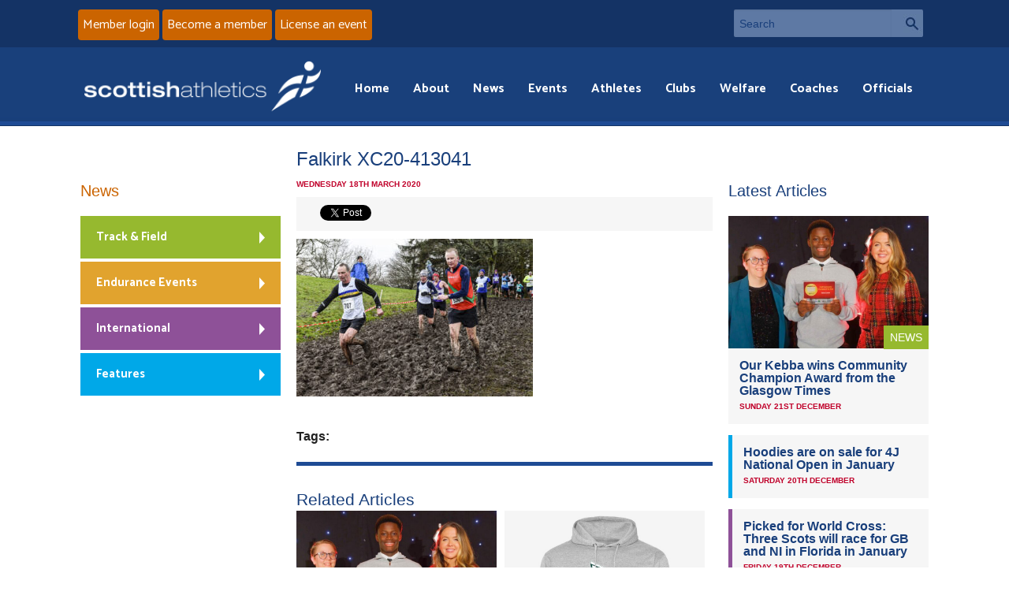

--- FILE ---
content_type: text/html; charset=UTF-8
request_url: https://www.scottishathletics.org.uk/53647-2/falkirk-xc20-413041/
body_size: 10005
content:
<!DOCTYPE html>
<!--[if IE 8]>
<html class="no-js lt-ie9" lang="en"> <![endif]-->
<!--[if gt IE 8]><!-->
<html class="no-js" lang="en"> <!--<![endif]-->

<head>

	<meta charset="utf-8">
	<meta name="viewport" content="width=device-width, initial-scale=1">

	<meta http-equiv="Cache-Control" content="no-cache, no-store, must-revalidate">
	<meta http-equiv="Pragma" content="no-cache">
	<meta http-equiv="Expires" content="Mon, 22 Dec 2025 09:33:47 GMT">

	<link rel='stylesheet' href='https://www.scottishathletics.org.uk/wp-content/themes/scottishathletics/style.css?ver=2909211'>
	<script src='https://www.scottishathletics.org.uk/wp-content/themes/scottishathletics/js/vendor/custom.modernizr.js'></script>

	<link rel="icon" type="image/x-icon" href="/fav.ico">


	<link href="https://www.scottishathletics.org.uk/wp-content/themes/scottishathletics/favicon.ico" rel="shortcut icon">
	<link href="https://www.scottishathletics.org.uk/wp-content/themes/scottishathletics/apple-touch-icon.png" rel="apple-touch-icon">

	<link href="https://fonts.googleapis.com/css?family=Catamaran:400,700&display=swap" rel="stylesheet">
	<title>Falkirk XC20-413041 - Scottish Athletics</title>
	<script src="//ajax.googleapis.com/ajax/libs/jquery/1.11.1/jquery.min.js"></script>
	<script src="https://www.scottishathletics.org.uk/wp-content/themes/scottishathletics/js/jquery.geocomplete.min.js"></script>

	<!--[if lt IE 9]>
	<style type="text/css">
		.feat-item img {
			width: 100%;
		}
	</style>
	<![endif]-->

	<meta name='robots' content='index, follow, max-image-preview:large, max-snippet:-1, max-video-preview:-1' />
	<style>img:is([sizes="auto" i], [sizes^="auto," i]) { contain-intrinsic-size: 3000px 1500px }</style>
	
	<!-- This site is optimized with the Yoast SEO plugin v26.0 - https://yoast.com/wordpress/plugins/seo/ -->
	<link rel="canonical" href="https://www.scottishathletics.org.uk/53647-2/falkirk-xc20-413041/" />
	<meta property="og:locale" content="en_US" />
	<meta property="og:type" content="article" />
	<meta property="og:title" content="Falkirk XC20-413041 - Scottish Athletics" />
	<meta property="og:url" content="https://www.scottishathletics.org.uk/53647-2/falkirk-xc20-413041/" />
	<meta property="og:site_name" content="Scottish Athletics" />
	<meta property="og:image" content="https://www.scottishathletics.org.uk/53647-2/falkirk-xc20-413041" />
	<meta property="og:image:width" content="1400" />
	<meta property="og:image:height" content="932" />
	<meta property="og:image:type" content="image/jpeg" />
	<script type="application/ld+json" class="yoast-schema-graph">{"@context":"https://schema.org","@graph":[{"@type":"WebPage","@id":"https://www.scottishathletics.org.uk/53647-2/falkirk-xc20-413041/","url":"https://www.scottishathletics.org.uk/53647-2/falkirk-xc20-413041/","name":"Falkirk XC20-413041 - Scottish Athletics","isPartOf":{"@id":"https://www.scottishathletics.org.uk/#website"},"primaryImageOfPage":{"@id":"https://www.scottishathletics.org.uk/53647-2/falkirk-xc20-413041/#primaryimage"},"image":{"@id":"https://www.scottishathletics.org.uk/53647-2/falkirk-xc20-413041/#primaryimage"},"thumbnailUrl":"https://www.scottishathletics.org.uk/wp-content/uploads/2020/03/Falkirk-XC20-413041.jpg","datePublished":"2020-03-18T10:46:10+00:00","breadcrumb":{"@id":"https://www.scottishathletics.org.uk/53647-2/falkirk-xc20-413041/#breadcrumb"},"inLanguage":"en-US","potentialAction":[{"@type":"ReadAction","target":["https://www.scottishathletics.org.uk/53647-2/falkirk-xc20-413041/"]}]},{"@type":"ImageObject","inLanguage":"en-US","@id":"https://www.scottishathletics.org.uk/53647-2/falkirk-xc20-413041/#primaryimage","url":"https://www.scottishathletics.org.uk/wp-content/uploads/2020/03/Falkirk-XC20-413041.jpg","contentUrl":"https://www.scottishathletics.org.uk/wp-content/uploads/2020/03/Falkirk-XC20-413041.jpg","width":1400,"height":932},{"@type":"BreadcrumbList","@id":"https://www.scottishathletics.org.uk/53647-2/falkirk-xc20-413041/#breadcrumb","itemListElement":[{"@type":"ListItem","position":1,"name":"Home","item":"https://www.scottishathletics.org.uk/"},{"@type":"ListItem","position":2,"name":"&#8216;National XC proves there has been Glasgow 2014 legacy&#8217; &#8211; Ian Beattie","item":"https://www.scottishathletics.org.uk/53647-2/"},{"@type":"ListItem","position":3,"name":"Falkirk XC20-413041"}]},{"@type":"WebSite","@id":"https://www.scottishathletics.org.uk/#website","url":"https://www.scottishathletics.org.uk/","name":"Scottish Athletics","description":"","potentialAction":[{"@type":"SearchAction","target":{"@type":"EntryPoint","urlTemplate":"https://www.scottishathletics.org.uk/?s={search_term_string}"},"query-input":{"@type":"PropertyValueSpecification","valueRequired":true,"valueName":"search_term_string"}}],"inLanguage":"en-US"}]}</script>
	<!-- / Yoast SEO plugin. -->


<link rel='dns-prefetch' href='//maxcdn.bootstrapcdn.com' />
<script type="text/javascript">
/* <![CDATA[ */
window._wpemojiSettings = {"baseUrl":"https:\/\/s.w.org\/images\/core\/emoji\/16.0.1\/72x72\/","ext":".png","svgUrl":"https:\/\/s.w.org\/images\/core\/emoji\/16.0.1\/svg\/","svgExt":".svg","source":{"concatemoji":"https:\/\/www.scottishathletics.org.uk\/wp-includes\/js\/wp-emoji-release.min.js?ver=345ea66350c1ff38c25f4368c285c9a4"}};
/*! This file is auto-generated */
!function(s,n){var o,i,e;function c(e){try{var t={supportTests:e,timestamp:(new Date).valueOf()};sessionStorage.setItem(o,JSON.stringify(t))}catch(e){}}function p(e,t,n){e.clearRect(0,0,e.canvas.width,e.canvas.height),e.fillText(t,0,0);var t=new Uint32Array(e.getImageData(0,0,e.canvas.width,e.canvas.height).data),a=(e.clearRect(0,0,e.canvas.width,e.canvas.height),e.fillText(n,0,0),new Uint32Array(e.getImageData(0,0,e.canvas.width,e.canvas.height).data));return t.every(function(e,t){return e===a[t]})}function u(e,t){e.clearRect(0,0,e.canvas.width,e.canvas.height),e.fillText(t,0,0);for(var n=e.getImageData(16,16,1,1),a=0;a<n.data.length;a++)if(0!==n.data[a])return!1;return!0}function f(e,t,n,a){switch(t){case"flag":return n(e,"\ud83c\udff3\ufe0f\u200d\u26a7\ufe0f","\ud83c\udff3\ufe0f\u200b\u26a7\ufe0f")?!1:!n(e,"\ud83c\udde8\ud83c\uddf6","\ud83c\udde8\u200b\ud83c\uddf6")&&!n(e,"\ud83c\udff4\udb40\udc67\udb40\udc62\udb40\udc65\udb40\udc6e\udb40\udc67\udb40\udc7f","\ud83c\udff4\u200b\udb40\udc67\u200b\udb40\udc62\u200b\udb40\udc65\u200b\udb40\udc6e\u200b\udb40\udc67\u200b\udb40\udc7f");case"emoji":return!a(e,"\ud83e\udedf")}return!1}function g(e,t,n,a){var r="undefined"!=typeof WorkerGlobalScope&&self instanceof WorkerGlobalScope?new OffscreenCanvas(300,150):s.createElement("canvas"),o=r.getContext("2d",{willReadFrequently:!0}),i=(o.textBaseline="top",o.font="600 32px Arial",{});return e.forEach(function(e){i[e]=t(o,e,n,a)}),i}function t(e){var t=s.createElement("script");t.src=e,t.defer=!0,s.head.appendChild(t)}"undefined"!=typeof Promise&&(o="wpEmojiSettingsSupports",i=["flag","emoji"],n.supports={everything:!0,everythingExceptFlag:!0},e=new Promise(function(e){s.addEventListener("DOMContentLoaded",e,{once:!0})}),new Promise(function(t){var n=function(){try{var e=JSON.parse(sessionStorage.getItem(o));if("object"==typeof e&&"number"==typeof e.timestamp&&(new Date).valueOf()<e.timestamp+604800&&"object"==typeof e.supportTests)return e.supportTests}catch(e){}return null}();if(!n){if("undefined"!=typeof Worker&&"undefined"!=typeof OffscreenCanvas&&"undefined"!=typeof URL&&URL.createObjectURL&&"undefined"!=typeof Blob)try{var e="postMessage("+g.toString()+"("+[JSON.stringify(i),f.toString(),p.toString(),u.toString()].join(",")+"));",a=new Blob([e],{type:"text/javascript"}),r=new Worker(URL.createObjectURL(a),{name:"wpTestEmojiSupports"});return void(r.onmessage=function(e){c(n=e.data),r.terminate(),t(n)})}catch(e){}c(n=g(i,f,p,u))}t(n)}).then(function(e){for(var t in e)n.supports[t]=e[t],n.supports.everything=n.supports.everything&&n.supports[t],"flag"!==t&&(n.supports.everythingExceptFlag=n.supports.everythingExceptFlag&&n.supports[t]);n.supports.everythingExceptFlag=n.supports.everythingExceptFlag&&!n.supports.flag,n.DOMReady=!1,n.readyCallback=function(){n.DOMReady=!0}}).then(function(){return e}).then(function(){var e;n.supports.everything||(n.readyCallback(),(e=n.source||{}).concatemoji?t(e.concatemoji):e.wpemoji&&e.twemoji&&(t(e.twemoji),t(e.wpemoji)))}))}((window,document),window._wpemojiSettings);
/* ]]> */
</script>
<link rel='stylesheet' id='sbi_styles-css' href='https://www.scottishathletics.org.uk/wp-content/plugins/instagram-feed/css/sbi-styles.min.css?ver=6.9.1' type='text/css' media='all' />
<style id='wp-emoji-styles-inline-css' type='text/css'>

	img.wp-smiley, img.emoji {
		display: inline !important;
		border: none !important;
		box-shadow: none !important;
		height: 1em !important;
		width: 1em !important;
		margin: 0 0.07em !important;
		vertical-align: -0.1em !important;
		background: none !important;
		padding: 0 !important;
	}
</style>
<link rel='stylesheet' id='wp-block-library-css' href='https://www.scottishathletics.org.uk/wp-includes/css/dist/block-library/style.min.css?ver=345ea66350c1ff38c25f4368c285c9a4' type='text/css' media='all' />
<style id='classic-theme-styles-inline-css' type='text/css'>
/*! This file is auto-generated */
.wp-block-button__link{color:#fff;background-color:#32373c;border-radius:9999px;box-shadow:none;text-decoration:none;padding:calc(.667em + 2px) calc(1.333em + 2px);font-size:1.125em}.wp-block-file__button{background:#32373c;color:#fff;text-decoration:none}
</style>
<style id='geomap-block-geomap-block-style-inline-css' type='text/css'>


</style>
<style id='global-styles-inline-css' type='text/css'>
:root{--wp--preset--aspect-ratio--square: 1;--wp--preset--aspect-ratio--4-3: 4/3;--wp--preset--aspect-ratio--3-4: 3/4;--wp--preset--aspect-ratio--3-2: 3/2;--wp--preset--aspect-ratio--2-3: 2/3;--wp--preset--aspect-ratio--16-9: 16/9;--wp--preset--aspect-ratio--9-16: 9/16;--wp--preset--color--black: #000000;--wp--preset--color--cyan-bluish-gray: #abb8c3;--wp--preset--color--white: #ffffff;--wp--preset--color--pale-pink: #f78da7;--wp--preset--color--vivid-red: #cf2e2e;--wp--preset--color--luminous-vivid-orange: #ff6900;--wp--preset--color--luminous-vivid-amber: #fcb900;--wp--preset--color--light-green-cyan: #7bdcb5;--wp--preset--color--vivid-green-cyan: #00d084;--wp--preset--color--pale-cyan-blue: #8ed1fc;--wp--preset--color--vivid-cyan-blue: #0693e3;--wp--preset--color--vivid-purple: #9b51e0;--wp--preset--gradient--vivid-cyan-blue-to-vivid-purple: linear-gradient(135deg,rgba(6,147,227,1) 0%,rgb(155,81,224) 100%);--wp--preset--gradient--light-green-cyan-to-vivid-green-cyan: linear-gradient(135deg,rgb(122,220,180) 0%,rgb(0,208,130) 100%);--wp--preset--gradient--luminous-vivid-amber-to-luminous-vivid-orange: linear-gradient(135deg,rgba(252,185,0,1) 0%,rgba(255,105,0,1) 100%);--wp--preset--gradient--luminous-vivid-orange-to-vivid-red: linear-gradient(135deg,rgba(255,105,0,1) 0%,rgb(207,46,46) 100%);--wp--preset--gradient--very-light-gray-to-cyan-bluish-gray: linear-gradient(135deg,rgb(238,238,238) 0%,rgb(169,184,195) 100%);--wp--preset--gradient--cool-to-warm-spectrum: linear-gradient(135deg,rgb(74,234,220) 0%,rgb(151,120,209) 20%,rgb(207,42,186) 40%,rgb(238,44,130) 60%,rgb(251,105,98) 80%,rgb(254,248,76) 100%);--wp--preset--gradient--blush-light-purple: linear-gradient(135deg,rgb(255,206,236) 0%,rgb(152,150,240) 100%);--wp--preset--gradient--blush-bordeaux: linear-gradient(135deg,rgb(254,205,165) 0%,rgb(254,45,45) 50%,rgb(107,0,62) 100%);--wp--preset--gradient--luminous-dusk: linear-gradient(135deg,rgb(255,203,112) 0%,rgb(199,81,192) 50%,rgb(65,88,208) 100%);--wp--preset--gradient--pale-ocean: linear-gradient(135deg,rgb(255,245,203) 0%,rgb(182,227,212) 50%,rgb(51,167,181) 100%);--wp--preset--gradient--electric-grass: linear-gradient(135deg,rgb(202,248,128) 0%,rgb(113,206,126) 100%);--wp--preset--gradient--midnight: linear-gradient(135deg,rgb(2,3,129) 0%,rgb(40,116,252) 100%);--wp--preset--font-size--small: 13px;--wp--preset--font-size--medium: 20px;--wp--preset--font-size--large: 36px;--wp--preset--font-size--x-large: 42px;--wp--preset--spacing--20: 0.44rem;--wp--preset--spacing--30: 0.67rem;--wp--preset--spacing--40: 1rem;--wp--preset--spacing--50: 1.5rem;--wp--preset--spacing--60: 2.25rem;--wp--preset--spacing--70: 3.38rem;--wp--preset--spacing--80: 5.06rem;--wp--preset--shadow--natural: 6px 6px 9px rgba(0, 0, 0, 0.2);--wp--preset--shadow--deep: 12px 12px 50px rgba(0, 0, 0, 0.4);--wp--preset--shadow--sharp: 6px 6px 0px rgba(0, 0, 0, 0.2);--wp--preset--shadow--outlined: 6px 6px 0px -3px rgba(255, 255, 255, 1), 6px 6px rgba(0, 0, 0, 1);--wp--preset--shadow--crisp: 6px 6px 0px rgba(0, 0, 0, 1);}:where(.is-layout-flex){gap: 0.5em;}:where(.is-layout-grid){gap: 0.5em;}body .is-layout-flex{display: flex;}.is-layout-flex{flex-wrap: wrap;align-items: center;}.is-layout-flex > :is(*, div){margin: 0;}body .is-layout-grid{display: grid;}.is-layout-grid > :is(*, div){margin: 0;}:where(.wp-block-columns.is-layout-flex){gap: 2em;}:where(.wp-block-columns.is-layout-grid){gap: 2em;}:where(.wp-block-post-template.is-layout-flex){gap: 1.25em;}:where(.wp-block-post-template.is-layout-grid){gap: 1.25em;}.has-black-color{color: var(--wp--preset--color--black) !important;}.has-cyan-bluish-gray-color{color: var(--wp--preset--color--cyan-bluish-gray) !important;}.has-white-color{color: var(--wp--preset--color--white) !important;}.has-pale-pink-color{color: var(--wp--preset--color--pale-pink) !important;}.has-vivid-red-color{color: var(--wp--preset--color--vivid-red) !important;}.has-luminous-vivid-orange-color{color: var(--wp--preset--color--luminous-vivid-orange) !important;}.has-luminous-vivid-amber-color{color: var(--wp--preset--color--luminous-vivid-amber) !important;}.has-light-green-cyan-color{color: var(--wp--preset--color--light-green-cyan) !important;}.has-vivid-green-cyan-color{color: var(--wp--preset--color--vivid-green-cyan) !important;}.has-pale-cyan-blue-color{color: var(--wp--preset--color--pale-cyan-blue) !important;}.has-vivid-cyan-blue-color{color: var(--wp--preset--color--vivid-cyan-blue) !important;}.has-vivid-purple-color{color: var(--wp--preset--color--vivid-purple) !important;}.has-black-background-color{background-color: var(--wp--preset--color--black) !important;}.has-cyan-bluish-gray-background-color{background-color: var(--wp--preset--color--cyan-bluish-gray) !important;}.has-white-background-color{background-color: var(--wp--preset--color--white) !important;}.has-pale-pink-background-color{background-color: var(--wp--preset--color--pale-pink) !important;}.has-vivid-red-background-color{background-color: var(--wp--preset--color--vivid-red) !important;}.has-luminous-vivid-orange-background-color{background-color: var(--wp--preset--color--luminous-vivid-orange) !important;}.has-luminous-vivid-amber-background-color{background-color: var(--wp--preset--color--luminous-vivid-amber) !important;}.has-light-green-cyan-background-color{background-color: var(--wp--preset--color--light-green-cyan) !important;}.has-vivid-green-cyan-background-color{background-color: var(--wp--preset--color--vivid-green-cyan) !important;}.has-pale-cyan-blue-background-color{background-color: var(--wp--preset--color--pale-cyan-blue) !important;}.has-vivid-cyan-blue-background-color{background-color: var(--wp--preset--color--vivid-cyan-blue) !important;}.has-vivid-purple-background-color{background-color: var(--wp--preset--color--vivid-purple) !important;}.has-black-border-color{border-color: var(--wp--preset--color--black) !important;}.has-cyan-bluish-gray-border-color{border-color: var(--wp--preset--color--cyan-bluish-gray) !important;}.has-white-border-color{border-color: var(--wp--preset--color--white) !important;}.has-pale-pink-border-color{border-color: var(--wp--preset--color--pale-pink) !important;}.has-vivid-red-border-color{border-color: var(--wp--preset--color--vivid-red) !important;}.has-luminous-vivid-orange-border-color{border-color: var(--wp--preset--color--luminous-vivid-orange) !important;}.has-luminous-vivid-amber-border-color{border-color: var(--wp--preset--color--luminous-vivid-amber) !important;}.has-light-green-cyan-border-color{border-color: var(--wp--preset--color--light-green-cyan) !important;}.has-vivid-green-cyan-border-color{border-color: var(--wp--preset--color--vivid-green-cyan) !important;}.has-pale-cyan-blue-border-color{border-color: var(--wp--preset--color--pale-cyan-blue) !important;}.has-vivid-cyan-blue-border-color{border-color: var(--wp--preset--color--vivid-cyan-blue) !important;}.has-vivid-purple-border-color{border-color: var(--wp--preset--color--vivid-purple) !important;}.has-vivid-cyan-blue-to-vivid-purple-gradient-background{background: var(--wp--preset--gradient--vivid-cyan-blue-to-vivid-purple) !important;}.has-light-green-cyan-to-vivid-green-cyan-gradient-background{background: var(--wp--preset--gradient--light-green-cyan-to-vivid-green-cyan) !important;}.has-luminous-vivid-amber-to-luminous-vivid-orange-gradient-background{background: var(--wp--preset--gradient--luminous-vivid-amber-to-luminous-vivid-orange) !important;}.has-luminous-vivid-orange-to-vivid-red-gradient-background{background: var(--wp--preset--gradient--luminous-vivid-orange-to-vivid-red) !important;}.has-very-light-gray-to-cyan-bluish-gray-gradient-background{background: var(--wp--preset--gradient--very-light-gray-to-cyan-bluish-gray) !important;}.has-cool-to-warm-spectrum-gradient-background{background: var(--wp--preset--gradient--cool-to-warm-spectrum) !important;}.has-blush-light-purple-gradient-background{background: var(--wp--preset--gradient--blush-light-purple) !important;}.has-blush-bordeaux-gradient-background{background: var(--wp--preset--gradient--blush-bordeaux) !important;}.has-luminous-dusk-gradient-background{background: var(--wp--preset--gradient--luminous-dusk) !important;}.has-pale-ocean-gradient-background{background: var(--wp--preset--gradient--pale-ocean) !important;}.has-electric-grass-gradient-background{background: var(--wp--preset--gradient--electric-grass) !important;}.has-midnight-gradient-background{background: var(--wp--preset--gradient--midnight) !important;}.has-small-font-size{font-size: var(--wp--preset--font-size--small) !important;}.has-medium-font-size{font-size: var(--wp--preset--font-size--medium) !important;}.has-large-font-size{font-size: var(--wp--preset--font-size--large) !important;}.has-x-large-font-size{font-size: var(--wp--preset--font-size--x-large) !important;}
:where(.wp-block-post-template.is-layout-flex){gap: 1.25em;}:where(.wp-block-post-template.is-layout-grid){gap: 1.25em;}
:where(.wp-block-columns.is-layout-flex){gap: 2em;}:where(.wp-block-columns.is-layout-grid){gap: 2em;}
:root :where(.wp-block-pullquote){font-size: 1.5em;line-height: 1.6;}
</style>
<link rel='stylesheet' id='cff-css' href='https://www.scottishathletics.org.uk/wp-content/plugins/custom-facebook-feed/assets/css/cff-style.min.css?ver=4.3.2' type='text/css' media='all' />
<link rel='stylesheet' id='sb-font-awesome-css' href='https://maxcdn.bootstrapcdn.com/font-awesome/4.7.0/css/font-awesome.min.css?ver=345ea66350c1ff38c25f4368c285c9a4' type='text/css' media='all' />
<link rel='stylesheet' id='tablepress-default-css' href='https://www.scottishathletics.org.uk/wp-content/plugins/tablepress/css/build/default.css?ver=3.2.3' type='text/css' media='all' />
<script type="text/javascript" src="https://www.scottishathletics.org.uk/wp-includes/js/jquery/jquery.min.js?ver=3.7.1" id="jquery-core-js"></script>
<script type="text/javascript" src="https://www.scottishathletics.org.uk/wp-includes/js/jquery/jquery-migrate.min.js?ver=3.4.1" id="jquery-migrate-js"></script>
<link rel="https://api.w.org/" href="https://www.scottishathletics.org.uk/wp-json/" /><link rel="alternate" title="JSON" type="application/json" href="https://www.scottishathletics.org.uk/wp-json/wp/v2/media/53650" /><link rel="EditURI" type="application/rsd+xml" title="RSD" href="https://www.scottishathletics.org.uk/xmlrpc.php?rsd" />

<link rel='shortlink' href='https://www.scottishathletics.org.uk/?p=53650' />
<link rel="alternate" title="oEmbed (JSON)" type="application/json+oembed" href="https://www.scottishathletics.org.uk/wp-json/oembed/1.0/embed?url=https%3A%2F%2Fwww.scottishathletics.org.uk%2F53647-2%2Ffalkirk-xc20-413041%2F" />
<link rel="alternate" title="oEmbed (XML)" type="text/xml+oembed" href="https://www.scottishathletics.org.uk/wp-json/oembed/1.0/embed?url=https%3A%2F%2Fwww.scottishathletics.org.uk%2F53647-2%2Ffalkirk-xc20-413041%2F&#038;format=xml" />
<meta property="fb:app_id" content="966242223397117" />
	
	
</head>
<body>
<section id="header-top">
	<div class="row">
        <!-- TODO need to add link to the button below       -->
		<div class="small-12 large-6 columns signup">
			<a href="https://scottishathletics.justgo.com/" class="button">Member login</a>
			<a href="https://www.scottishathletics.org.uk/membership/" class="button">Become a member</a>
            <a href="/events/organising-an-event/licensing-and-returns/" class="button" >License an event</a>
		</div>
		<div class="small-12 large-3 columns searchbar">
			<form action="/" method="get">
				<div class="row collapse">
					<div class="small-10 columns">
						<label class="hide" for="searchInput">Search</label>
						<input type="text" name="s" id="searchInput" placeholder="Search">
					</div>
					<div class="small-2 columns">
						<a href="#" class="button prefix">Search</a>
					</div>
				</div>
			</form>
		</div>
	</div>
</section>


<header class="header">
	<div class="row">


		<div class="small-12 large-12  columns nav-wrapper">
			<nav id="main-menu" class="top-bar">
				<ul class="title-area">
					<!-- Title Area -->
					<li class="name">
													<a href="/"><img alt="Scottish Athletics" src="https://www.scottishathletics.org.uk/wp-content/themes/scottishathletics/img/logo.png"/></a>
												</li>
					<li class="toggle-topbar menu-icon"><a href="#"><span></span> Menu</a></li>
				</ul>

				<section class="top-bar-section">

					<!-- Right Nav Section -->
					<ul class="right">
						<li class="has-form menu-search">
							<form>


								<div class="row collapse">
									<div class="small-11 columns">
										<input type="text" name="s" placeholder="Search">
									</div>
									<div class="small-1 columns">
										<a href="#" class="button prefix">Search</a>
									</div>
								</div>
							</form>
						</li>

						<li id="menu-item-557" class="menu-item menu-item-type-custom menu-item-object-custom menu-item-557"><a href="/">Home</a></li>
<li id="menu-item-549" class="menu-item menu-item-type-post_type menu-item-object-page menu-item-549"><a href="https://www.scottishathletics.org.uk/about/">About</a></li>
<li id="menu-item-550" class="menu-item menu-item-type-post_type menu-item-object-page menu-item-550"><a href="https://www.scottishathletics.org.uk/news/">News</a></li>
<li id="menu-item-551" class="menu-item menu-item-type-post_type menu-item-object-page menu-item-551"><a href="https://www.scottishathletics.org.uk/events/">Events</a></li>
<li id="menu-item-2186" class="menu-item menu-item-type-post_type menu-item-object-page menu-item-2186"><a href="https://www.scottishathletics.org.uk/athletes/">Athletes</a></li>
<li id="menu-item-553" class="menu-item menu-item-type-post_type menu-item-object-page menu-item-553"><a href="https://www.scottishathletics.org.uk/clubs/">Clubs</a></li>
<li id="menu-item-107529" class="menu-item menu-item-type-post_type menu-item-object-page menu-item-107529"><a href="https://www.scottishathletics.org.uk/about/welfare/">Welfare</a></li>
<li id="menu-item-556" class="menu-item menu-item-type-post_type menu-item-object-page menu-item-556"><a href="https://www.scottishathletics.org.uk/coaches/">Coaches</a></li>
<li id="menu-item-555" class="menu-item menu-item-type-post_type menu-item-object-page menu-item-555"><a href="https://www.scottishathletics.org.uk/officials/">Officials</a></li>

					</ul>
				</section>
			</nav>

			<!--[if IE 8]>
			<style type="text/css">

				div.ie8menu {
					display: block !important;
				}

				nav li.menu-icon {
					display: none;
				}

				div.ie8menu #menu-main-menu-1 {
					float: right;
				}

				div.ie8menu #menu-main-menu-1 li {
					display: inline;
				}

				div.ie8menu #menu-main-menu-1 li a {
					color: #fff;
					padding: 0 10px;
				}

				div.ie8menu #menu-main-menu-1 li a:hover {
					color: #cb6400;
					text-decoration: underline;
				}

			</style>
			<![endif]-->
			<div class="ie8menu">
				<ul id="menu-main-menu-1" class="menu"><li class="menu-item menu-item-type-custom menu-item-object-custom menu-item-557"><a href="/">Home</a></li>
<li class="menu-item menu-item-type-post_type menu-item-object-page menu-item-549"><a href="https://www.scottishathletics.org.uk/about/">About</a></li>
<li class="menu-item menu-item-type-post_type menu-item-object-page menu-item-550"><a href="https://www.scottishathletics.org.uk/news/">News</a></li>
<li class="menu-item menu-item-type-post_type menu-item-object-page menu-item-551"><a href="https://www.scottishathletics.org.uk/events/">Events</a></li>
<li class="menu-item menu-item-type-post_type menu-item-object-page menu-item-2186"><a href="https://www.scottishathletics.org.uk/athletes/">Athletes</a></li>
<li class="menu-item menu-item-type-post_type menu-item-object-page menu-item-553"><a href="https://www.scottishathletics.org.uk/clubs/">Clubs</a></li>
<li class="menu-item menu-item-type-post_type menu-item-object-page menu-item-107529"><a href="https://www.scottishathletics.org.uk/about/welfare/">Welfare</a></li>
<li class="menu-item menu-item-type-post_type menu-item-object-page menu-item-556"><a href="https://www.scottishathletics.org.uk/coaches/">Coaches</a></li>
<li class="menu-item menu-item-type-post_type menu-item-object-page menu-item-555"><a href="https://www.scottishathletics.org.uk/officials/">Officials</a></li>
</ul>			</div>


		</div>
	</div>
</header>

<section id="header-bottom">
	<div class="row">
		<div class="small-12 columns signup">
			<a href="https://scottishathletics.justgo.com/" class="button">Member login</a>
			<a href="https://www.scottishathletics.org.uk/membership/" class="button">Become a member</a>
		</div>
	</div>

</section>	<section id="page-item">
		<div class="row">
			
				<div class="small-12 medium-6 large-6 push-3 columns article">
										<h1 class="section-title">Falkirk XC20-413041</h1>
					<p class="meta-date">Wednesday 18th March 2020</p>
					
						<div class="social-buttons">
							<div class="fb-share-button social-specific" data-href='https://www.scottishathletics.org.uk/53647-2/falkirk-xc20-413041/' data-layout="button_count">
							</div>
							<a href="https://twitter.com/share" class="twitter-share-button social-specific" data-via="ScotAthletics">Tweet</a>
							<script>!function(d,s,id){var js,fjs=d.getElementsByTagName(s)[0],p=/^http:/.test(d.location)?'http':'https';if(!d.getElementById(id)){js=d.createElement(s);js.id=id;js.src=p+'://platform.twitter.com/widgets.js';fjs.parentNode.insertBefore(js,fjs);}}(document, 'script', 'twitter-wjs');</script>
						</div>

					<p class="attachment"><a href='https://www.scottishathletics.org.uk/wp-content/uploads/2020/03/Falkirk-XC20-413041.jpg'><img fetchpriority="high" decoding="async" width="300" height="200" src="https://www.scottishathletics.org.uk/wp-content/uploads/2020/03/Falkirk-XC20-413041-300x200.jpg" class="attachment-medium size-medium" alt="" srcset="https://www.scottishathletics.org.uk/wp-content/uploads/2020/03/Falkirk-XC20-413041-300x200.jpg 300w, https://www.scottishathletics.org.uk/wp-content/uploads/2020/03/Falkirk-XC20-413041-768x511.jpg 768w, https://www.scottishathletics.org.uk/wp-content/uploads/2020/03/Falkirk-XC20-413041-1024x682.jpg 1024w, https://www.scottishathletics.org.uk/wp-content/uploads/2020/03/Falkirk-XC20-413041-707x469.jpg 707w, https://www.scottishathletics.org.uk/wp-content/uploads/2020/03/Falkirk-XC20-413041.jpg 1400w" sizes="(max-width: 300px) 100vw, 300px" /></a></p>

					<p><strong>Tags:</strong>
											</p>

											<div class="related-articles">
							<h2>Related Articles</h2>
							
								<div class="small-12 medium-6 large-6 columns article-link article-link1">
									<!-- Top item -->
									<div class="cat-item cat-track feat-item">
										<div class="cat-img">
											<p class="cat-tag">News											</p>
																																		<img width="707" height="469" src="https://www.scottishathletics.org.uk/wp-content/uploads/2025/12/597653178_1301989581956327_6669877495989693969_n-707x469.jpg" class="attachment-home size-home wp-post-image" alt="" decoding="async" />																					</div>
										<div class="cat-text">
											<h3>
												<a class='current' href="https://www.scottishathletics.org.uk/our-kebba-wins-community-champion-award/">Our Kebba wins Community Champion Award from the Glasgow Times</a>
											</h3>
											<p class="meta-date">Sunday 21st December </p>
										</div>
									</div>

								</div>
							
								<div class="small-12 medium-6 large-6 columns article-link article-link1">
									<!-- Top item -->
									<div class="cat-item cat-track feat-item">
										<div class="cat-img">
											<p class="cat-tag">News											</p>
																																		<img width="707" height="469" src="https://www.scottishathletics.org.uk/wp-content/uploads/2025/12/Heather_Grey_1__53355-707x469.jpg" class="attachment-home size-home wp-post-image" alt="" decoding="async" />																					</div>
										<div class="cat-text">
											<h3>
												<a class='current' href="https://www.scottishathletics.org.uk/open-26-hoodies/">Hoodies are on sale for 4J National Open in January</a>
											</h3>
											<p class="meta-date">Saturday 20th December </p>
										</div>
									</div>

								</div>
													</div>
									</div>

			
			<div class="small-12 medium-3 large-3 pull-6 columns side-l">
				<h3 class="section-title"><a href="/news">News</a></h3>
				<ul>
					<li><a class="track" href="/news/?category=track-field#news">Track &amp; Field</a></li>
					<li><a class="endurance" href="/news/?category=endurance-events#news">Endurance Events</a></li>
					<li><a class="international" href="/news/?category=international#news">International</a></li>
					<li><a class="features" href="/news/?category=features#news">Features</a></li>
				</ul>
			</div>

			<div class="small-12 medium-3 large-3 columns side-r">
	<h3 class="section-title">Latest Articles</h3>
		
		<!-- Top item -->
	<div class="cat-item cat-track feat-item">
		<div class="cat-img">
			<p class="cat-tag">News</p>
										<img width="707" height="469" src="https://www.scottishathletics.org.uk/wp-content/uploads/2025/12/597653178_1301989581956327_6669877495989693969_n-707x469.jpg" class="attachment-home size-home wp-post-image" alt="" decoding="async" loading="lazy" />					</div>
		<div class="cat-text">
			<h3><a class='current' href="https://www.scottishathletics.org.uk/our-kebba-wins-community-champion-award/">Our Kebba wins Community Champion Award from the Glasgow Times</a></h3>
			<p class="meta-date">Sunday 21st December </p>
		</div>	 	
	</div> 
		<!-- // Top Item -->

	
	<div class="cat-item features">
		<div class="cat-text">
			<h3><a class='current' href="https://www.scottishathletics.org.uk/open-26-hoodies/">Hoodies are on sale for 4J National Open in January</a></h3>
			<p class="meta-date">Saturday 20th December </p>
		</div>	 	
	</div> 

	
	<div class="cat-item international">
		<div class="cat-text">
			<h3><a class='current' href="https://www.scottishathletics.org.uk/picked-for-world-cross-three-scots-will-race-for-gb-and-ni-in-florida-in-january/">Picked for World Cross: Three Scots will race for GB and NI in Florida in January</a></h3>
			<p class="meta-date">Friday 19th December </p>
		</div>	 	
	</div> 

	
	<div class="cat-item features">
		<div class="cat-text">
			<h3><a class='current' href="https://www.scottishathletics.org.uk/112012-2/">Help us help our sport: North Ayrshire AC club vacancy</a></h3>
			<p class="meta-date">Friday 19th December </p>
		</div>	 	
	</div> 

	
	<div class="cat-item features">
		<div class="cat-text">
			<h3><a class='current' href="https://www.scottishathletics.org.uk/brenda-hlm-officials/">Why being an Official gives you the perfect ringside seat . . .</a></h3>
			<p class="meta-date">Thursday 18th December </p>
		</div>	 	
	</div> 

	
</div>
		</div>

	</section>

<section id="social-feeds-top">
    <div class="row">

        <div class="small-12 large-12 columns facebook-feed">
            <h2>Latest Facebook update</h2>

            <div class="cff-wrapper"><div class="cff-wrapper-ctn " ><div id="cff"  class="cff cff-list-container  cff-default-styles  cff-mob-cols-1 cff-tab-cols-1"   style="width:100%;"   data-char="400" ><div class="cff-error-msg">
	<div>
		<i class="fa fa-lock" aria-hidden="true" style="margin-right: 5px;"></i><b>This message is only visible to admins.</b><br/>
		Problem displaying Facebook posts. Backup cache in use.					<br/><a href="javascript:void(0);" id="cff-show-error" onclick="cffShowError()">Click to show error</a>
			<script type="text/javascript">function cffShowError() { document.getElementById("cff-error-reason").style.display = "block"; document.getElementById("cff-show-error").style.display = "none"; }</script>
			</div>
			<div id="cff-error-reason">
									<b>Error:</b> The user must be an administrator, editor, or moderator of the page in order to impersonate it. If the page business requires Two Factor Authentication, the user also needs to enable Two Factor Authentication.													<b>Type:</b> OAuthException																												
			</div>
				
</div>
<div class="cff-posts-wrap"></div><input class="cff-pag-url" type="hidden" data-locatornonce="e3122477f9" data-cff-shortcode="" data-post-id="53650" data-feed-id="139993569377925"></div></div><div class="cff-clear"></div></div>                    </div>

    </div>

    </div>
</section>

<!-- hidden section -->
<section id="social-feeds-bottom">
    <div class="row">

        <div class="small-12 large-6 columns facebook-feed">


        </div>

        <div class="small-12 large-6 columns twitter-feed">


        </div>

    </div>
</section>
<!-- // hidden section -->

<section id="social-feeds-pull">
    <div class="row">
        <div class="small-12 columns">
            <p id="expander">Expand Social Feeds</p>
        </div>
    </div>

</section>




<footer id="footer">
    <div class="row">
        <div class="small-12 columns footer-social">
            <a target="_blank" href="http://www.facebook.com/scottishathletics" class="ft-facebook" title="Facebook" aria-label="Scottish Athletics Facebook Page">
                <img src="https://www.scottishathletics.org.uk/wp-content/themes/scottishathletics/img/images/sa_footer_facebook.svg" alt="Scottish Athletics Facebook Page"/>
            </a>
            <a target="_blank" href="http://twitter.com/scotathletics" class="ft-twitter" title="X" aria-label="Scottish Athletics X">
                <img src="https://www.scottishathletics.org.uk/wp-content/themes/scottishathletics/img/images/sa_footer_x.svg" alt="Scottish Athletics X"/>
            </a>
            <a target="_blank" href="https://www.youtube.com/user/scottishathletics" class="ft-youtube" title="Youtube" aria-label="Scottish Athletics Youtube">
                <img src="https://www.scottishathletics.org.uk/wp-content/themes/scottishathletics/img/images/sa_footer_youtube.svg" alt="Scottish Athletics Youtube"/>
            </a>
            <a target="_blank" href="https://www.linkedin.com/company/scottish-athletics/?originalSubdomain=uk" class="ft-linkedin" title="LinkedIn" aria-label="Scottish Athletics Linkedin">
                <img src="https://www.scottishathletics.org.uk/wp-content/themes/scottishathletics/img/images/sa_footer_linkedin.svg" alt="Scottish Athletics Linkedin"/>
            </a>
            <a target="_blank" href="https://www.instagram.com/scottishathletics/?hl=en" class="ft-instagram" title="Instagram" aria-label="Scottish Athletics Instagram">
                <img width="31" height="32" src="https://www.scottishathletics.org.uk/wp-content/themes/scottishathletics/img/images/sa_footer_instagram.svg" alt="Scottish Athletics Instagram"/>
            </a>
        </div>

        <div class="small-12 columns partners">
            <a target="_blank" href="http://www.sportscotland.org.uk"><img src="/wp-content/uploads/2014/06/sportscotland.jpg" alt="Scottish Athletics Affiliate"/></a>
            <a target="_blank" href="http://www.britishathletics.org.uk"><img src="/wp-content/uploads/2014/06/britishathletics.jpg" alt="Scottish Athletics Affiliate"/></a>
            <a target="_blank" href="http://www.cgcs.org.uk/"><img src="/wp-content/uploads/2014/06/commonwealthgamesscotland.jpg" alt="Scottish Athletics Affiliate"/></a>
            <a target="_blank" href="http://www.cgcs.org.uk/"><img src="/wp-content/uploads/2014/06/teamscotland.jpg" alt="Scottish Athletics Affiliate"/></a>
        </div>

        <div class="small-12 columns footer-nav">
            <ul>
                <li><a href="/accessibility/">Accessibility</a></li>
                <li><a href="/about/privacy-notices/">Privacy</a></li>
                <li><a href="/cookies/">Cookies</a></li>
                <li><a href="/terms-conditions/">Terms &amp; Conditions</a></li>
                <li><a href="/sitemap">Site Map</a></li>
                <li class="last"><a href="/about/people/staff/">Contact Us</a></li>
            </ul>
        </div>
        <div class="small-12 columns copyright"><p>Copyright © 2014 Scottish Athletics</p></div>

    </div>
</footer>

<!-- Can also use the heavier js/vendor/jquery may be worth using if you want to take advantage of CDN inproduction! -->

<script src='https://www.scottishathletics.org.uk/wp-content/themes/scottishathletics/js/foundation.min.js'></script>

<script type="text/javascript">
    jQuery( document ).ready( function () {
        jQuery( 'input#city' ).keydown( function ( event ) {
            if ( (event.keyCode == 13) ) {
                event.preventDefault();
                return false;
            }
        } );
    } );

    jQuery( 'form.find-club-form' ).submit( function ( event ) {
        if ( ( jQuery( 'input[name="searchType"]' ).val() == 'location' ) && ( jQuery( 'input[name=lng]' ).val() == '' && jQuery( 'input[name=lat]' ).val() == '' ) ) {
            event.preventDefault();
            alert( 'When searching for clubs, please choose from the suggested addresses as you enter your location.' );
        }
    } );

</script>

<!-- Google Tag Manager -->
<noscript>
    <iframe src="//www.googletagmanager.com/ns.html?id=GTM-5GM3PN"
            height="0" width="0" style="display:none;visibility:hidden"></iframe>
</noscript>
<script>(function ( w, d, s, l, i ) {
        w[l] = w[l] || [];
        w[l].push( {
            'gtm.start': new Date().getTime(), event: 'gtm.js'
        } );
        var f = d.getElementsByTagName( s )[0],
            j = d.createElement( s ), dl = l != 'dataLayer' ? '&l=' + l : '';
        j.async = true;
        j.src =
            '//www.googletagmanager.com/gtm.js?id=' + i + dl;
        f.parentNode.insertBefore( j, f );
    })( window, document, 'script', 'dataLayer', 'GTM-5GM3PN' );</script>
<!-- End Google Tag Manager -->

<div id="fb-root"></div>
<script>(function ( d, s, id ) {
        var js, fjs = d.getElementsByTagName( s )[0];
        if ( d.getElementById( id ) ) return;
        js = d.createElement( s );
        js.id = id;
        js.src = "//connect.facebook.net/en_GB/all.js#xfbml=1&appId=234654626717555";
        fjs.parentNode.insertBefore( js, fjs );
    }( document, 'script', 'facebook-jssdk' ));</script>


<script type="speculationrules">
{"prefetch":[{"source":"document","where":{"and":[{"href_matches":"\/*"},{"not":{"href_matches":["\/wp-*.php","\/wp-admin\/*","\/wp-content\/uploads\/*","\/wp-content\/*","\/wp-content\/plugins\/*","\/wp-content\/themes\/scottishathletics\/*","\/*\\?(.+)"]}},{"not":{"selector_matches":"a[rel~=\"nofollow\"]"}},{"not":{"selector_matches":".no-prefetch, .no-prefetch a"}}]},"eagerness":"conservative"}]}
</script>
<!-- Custom Facebook Feed JS -->
<script type="text/javascript">var cffajaxurl = "https://www.scottishathletics.org.uk/wp-admin/admin-ajax.php";
var cfflinkhashtags = "true";
</script>
<!-- Instagram Feed JS -->
<script type="text/javascript">
var sbiajaxurl = "https://www.scottishathletics.org.uk/wp-admin/admin-ajax.php";
</script>
<script type="text/javascript" src="https://www.scottishathletics.org.uk/wp-content/plugins/custom-facebook-feed/assets/js/cff-scripts.min.js?ver=4.3.2" id="cffscripts-js"></script>
<script>
    jQuery( document ).foundation();
</script>
</body>

</html>
<!--
Performance optimized by W3 Total Cache. Learn more: https://www.boldgrid.com/w3-total-cache/

Object Caching 112/133 objects using APC
Page Caching using Disk: Enhanced 
Database Caching 18/40 queries in 0.024 seconds using APC (Request-wide modification query)

Served from: www.scottishathletics.org.uk @ 2025-12-22 10:33:47 by W3 Total Cache
-->